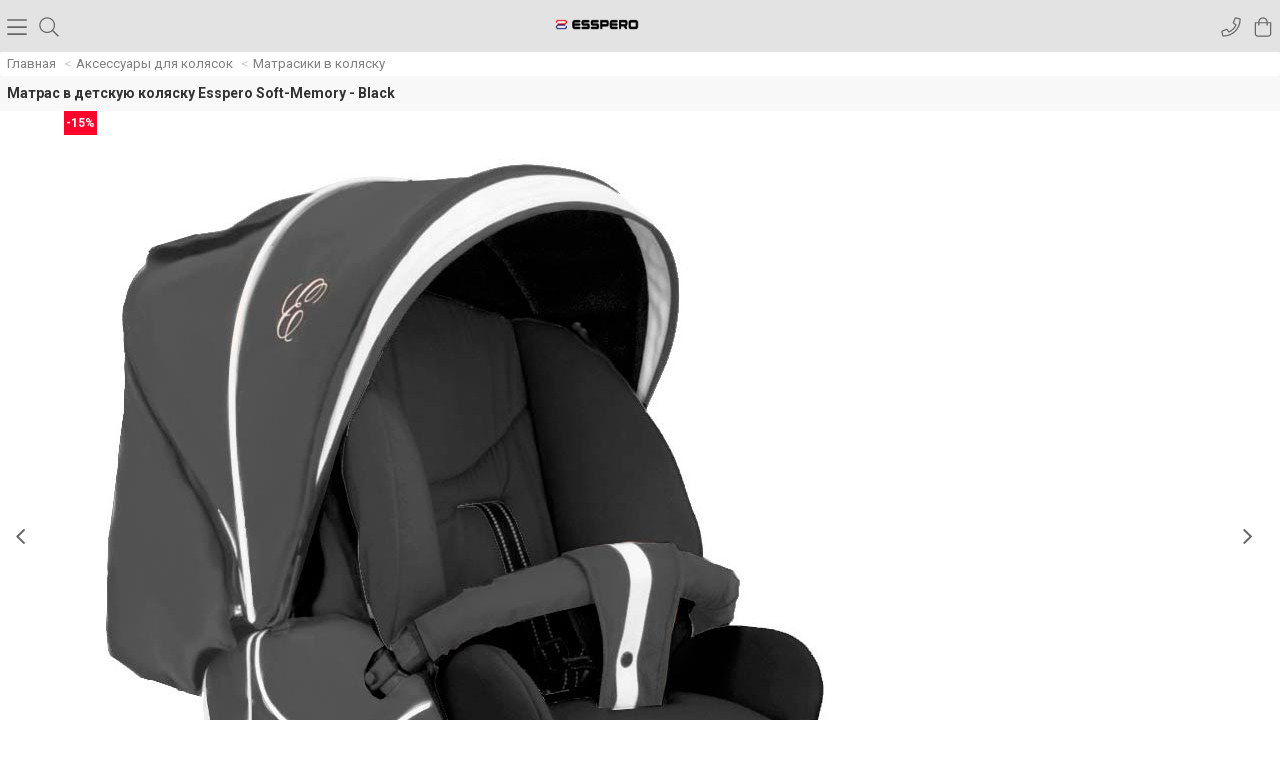

--- FILE ---
content_type: text/html; charset=utf-8
request_url: https://m.esspero-market.ru/item/matras-v-detskuyu-kolyasku-esspero-soft-memory/-black/
body_size: 8429
content:

<!DOCTYPE html>
<html lang="ru">
  <head>
    <meta name="csrf-param" content="_csrf">
    <meta name="csrf-token" content="d05xelVjLjQCezs4EhJlBT92OUoZW3l.ARk9HWIHF3scARsdPBV5eQ==">
    <link href="https://fonts.googleapis.com/css?family=Roboto:400,500,700&display=swap&subset=cyrillic,cyrillic-ext" rel="stylesheet">
    <meta charset="utf-8">
<link href="/assets/3ca57129/bootstrap/css/bootstrap.min.css" rel="stylesheet">
<link href="/assets/3ca57129/owl.carousel.2/assets/owl.carousel.min.css" rel="stylesheet">
<link href="/assets/3ca57129/owl.carousel.2/assets/owl.theme.default.min.css" rel="stylesheet">
<link href="/assets/3ca57129/mmenu/dist/jquery.mmenu.all.css" rel="stylesheet">
<link href="/assets/3ca57129/fontawesomepro/css/fontawesome.min.css" rel="stylesheet">
<link href="/assets/3ca57129/fontawesomepro/css/light.css" rel="stylesheet">
<link href="/assets/3ca57129/style.css" rel="stylesheet">
<link href="/assets/3ca57129/style_icon.css" rel="stylesheet">
<link href="/assets/3ca57129/helper.css" rel="stylesheet">
<link href="/assets/3ca57129/esspero-market.ru.css" rel="stylesheet">    <title>Матрас в детскую коляску Esspero Soft-Memory -  Black - купить по цене от производителя в официальном интернет-магазине</title>
    
    <meta name="viewport" content="width=device-width, initial-scale=1">
    <meta name="keywords" content="">
    <meta name="description" content="Матрас в детскую коляску Esspero Soft-Memory  Black: купить на сайте официального дилера. Магазины Esspero в Москве и Санкт-Петербурге. Доставка по России и СНГ.">

    <link rel="icon" href="//esspero-market.ru/favicon.ico" type="image/x-icon">
    <link rel="canonical" href="https://esspero-market.ru/item/matras-v-detskuyu-kolyasku-esspero-soft-memory/-black/" >
    <script> var link = 'https://m.esspero-market.ru/item/matras-v-detskuyu-kolyasku-esspero-soft-memory/-black/'; </script>
    <meta name = "facebook-domain-verify" content = "ydciu5h76sco6zcx9chhii8mk8n4uk" />
<meta name="cmsmagazine" content="a67ec0d1c924e64c63246944e37c39fd" />
<script>
  (function(i,s,o,g,r,a,m){i['GoogleAnalyticsObject']=r;i[r]=i[r]||function(){
  (i[r].q=i[r].q||[]).push(arguments)},i[r].l=1*new Date();a=s.createElement(o),
  m=s.getElementsByTagName(o)[0];a.async=1;a.src=g;m.parentNode.insertBefore(a,m)
  })(window,document,'script','https://www.google-analytics.com/analytics.js','ga');

  ga('create', 'UA-91420796-1', 'auto');
  ga('send', 'pageview');

</script>
<meta name='yandex-verification' content='4ff32af8c0b43f34' />

<!--<script type="text/javascript">(window.Image ? (new Image()) : document.createElement('img')).src = 'https://vk.com/rtrg?p=VK-RTRG-108182-89BXr (49B)';</script>-->
<script type="text/javascript">(window.Image ? (new Image()) : document.createElement('img')).src = 'https://vk.com/rtrg?p=VK-RTRG-108182-89BXr';</script>
            <!-- Facebook Pixel Code -->
      <script>
      !function(f,b,e,v,n,t,s){if(f.fbq)return;n=f.fbq=function(){n.callMethod?
      n.callMethod.apply(n,arguments):n.queue.push(arguments)};if(!f._fbq)f._fbq=n;
      n.push=n;n.loaded=!0;n.version='2.0';n.queue=[];t=b.createElement(e);t.async=!0;
      t.src=v;s=b.getElementsByTagName(e)[0];s.parentNode.insertBefore(t,s)}(window,
      document,'script','https://connect.facebook.net/en_US/fbevents.js');
      fbq('init', '1089588107852197'); // Insert your pixel ID here.
      fbq('track', 'PageView');
            fbq('track', 'ViewContent', {content_type: 'product', content_ids: ['10489'], content_name: 'Матрас в детскую коляску Esspero Soft-Memory -  Black', content_category: ['Матрасики в коляску']});
            </script>
      <noscript><img height="1" width="1" style="display:none"
      src="https://www.facebook.com/tr?id=1089588107852197&ev=PageView&noscript=1"
      /></noscript>
      <!-- DO NOT MODIFY -->
      <!-- End Facebook Pixel Code -->

        </head>
  <body class="esspero-market">
      <div id="menu" class="slideout-menu">
                <div id="menus">
        <ul>
            <li><span>Город <br />Москва</span> 
              <ul>
                <li class="js-block-search-city">
                  <form action="/city/search/" method="GET" >
                    <input type="text" class="form-control g-r-no js-city-search" name="query" placeholder="Название города">
                  </form>
                </li>
                <li><a href="/city/set/4400/?city_id=4400">Москва</a></li>
                <li><a href="/city/set/4962/?city_id=4962">Санкт-петербург</a></li>
                <li><a href="/city/set/4549/?city_id=4549">Новосибирск</a></li>
                <li><a href="/city/set/4079/?city_id=4079">Краснодар</a></li>
                <li><a href="/city/set/5106/?city_id=5106">Екатеринбург</a></li>
                <li><a href="/city/set/3612/?city_id=3612">Нижний новгород</a></li>
                <li><a href="/city/set/5269/?city_id=5269">Казань</a></li>
                <li><a href="/city/set/5539/?city_id=5539">Челябинск</a></li>
                <li><a href="/city/set/4580/?city_id=4580">Омск</a></li>
                <li><a href="/city/set/4917/?city_id=4917">Самара</a></li>
                <li><a href="/city/set/4848/?city_id=4848">Ростов-на-Дону</a></li>
                <li><a href="/city/set/3345/?city_id=3345">Уфа</a></li>
                <li><a href="/city/set/4149/?city_id=4149">Красноярск</a></li>
                <li><a href="/city/set/4720/?city_id=4720">Пермь</a></li>
                <li><a href="/city/set/3538/?city_id=3538">Воронеж</a></li>
                <li><a href="/city/set/4149/?city_id=4149">Красноярск</a></li>
                <li><a href="/city/set/3472/?city_id=3472">Волгоград</a></li>
              </ul>
            </li>
          <li><span>Каталог</span>
            <ul>
                          <li>

                              <span>
                  <span class="icon-405"></span>
                  Автокресла                </span>
                <ul>
                  
                  
                                                            <li><a href="/catalog/aksessuari-dlya-avtokresel_413/">Аксессуары для автокресел</a></li>
                                        </li>
                  
                  
                                                            <li><a href="/catalog/gruppa-0_411/">Группа 0+</a></li>
                                        </li>
                  
                  
                                                            <li><a href="/catalog/gruppa-0-1_408/">Группа 0-1</a></li>
                                        </li>
                  
                  
                                                            <li><a href="/catalog/gruppa-0-1-2_406/">Группа 0-1-2</a></li>
                                        </li>
                  
                  
                                                            <li><a href="/catalog/gruppa-1-2-3_407/">Группа 1-2-3</a></li>
                                        </li>
                  
                  
                                                            <li><a href="/catalog/gruppa-2-3_416/">Группа 2-3</a></li>
                                        </li>
                  
                  
                                                            <li><a href="/catalog/gruppa-0-1-2-3_417/">Группа 0-1-2-3</a></li>
                                        </li>
                                    <li class="Divider">Все товары</li>
                  <li><a href="/catalog/avtokresla_405/">Автокресла</a></li>
                </ul>
                            </li>
                          <li>

                              <span>
                  <span class="icon-280"></span>
                  Детские коляски                </span>
                <ul>
                  
                  
                                                            <li><a href="/catalog/kolyaski-_400/">Коляски для двойни и погодок</a></li>
                                        </li>
                  
                  
                                                            <li><a href="/catalog/kolyaski-dlya-novorozhdennyh_307/">Коляски для новорожденных</a></li>
                                        </li>
                  
                  
                                                            <li><a href="/catalog/kolyaski-2-v-1_312/">Коляски 2 в 1</a></li>
                                        </li>
                  
                  
                                                            <li><a href="/catalog/kolyaski-3-v-1_313/">Коляски 3 в 1</a></li>
                                        </li>
                  
                  
                                                            <li><a href="/catalog/progulochnye-kolyaski_308/">Прогулочные коляски</a></li>
                                        </li>
                                    <li class="Divider">Все товары</li>
                  <li><a href="/catalog/detskie-kolyaski_280/">Детские коляски</a></li>
                </ul>
                            </li>
                          <li>

                              <span>
                  <span class="icon-278"></span>
                  Детская мебель                </span>
                <ul>
                  
                  
                                                            <li><a href="/catalog/aksessuari-dlya-matrasov_401/">Аксессуары для матрасов</a></li>
                                        </li>
                  
                  
                                                            <li><a href="/catalog/vannochki_415/">Ванночки</a></li>
                                        </li>
                  
                  
                                                            <li><a href="/catalog/stulchiki-dlya-kormleniya_324/">Стульчики для кормления</a></li>
                                        </li>
                  
                  
                                                            <li><a href="/catalog/detskie-matrasy_352/">Детские матрасы</a></li>
                                        </li>
                                    <li class="Divider">Все товары</li>
                  <li><a href="/catalog/detskaya-mebel_278/">Детская мебель</a></li>
                </ul>
                            </li>
                          <li>

                              <span>
                  <span class="icon-348"></span>
                  Постельное белье                </span>
                <ul>
                  
                  
                                                            <li><a href="/catalog/baldahini-dlya-detskih-krovatok_385/">Балдахины для детских кроваток</a></li>
                                        </li>
                  
                  
                                                            <li><a href="/catalog/komplekti-postelnogo-belya_386/">Комплекты постельного белья</a></li>
                                        </li>
                  
                  
                                                            <li><a href="/catalog/smennie-kpb_387/">Сменные КПБ</a></li>
                                        </li>
                  
                  
                                                            <li><a href="/catalog/komplekti-belya-v-kolyasku_388/">Комплекты белья в коляску</a></li>
                                        </li>
                  
                  
                                                            <li><a href="/catalog/podushki-dlya-beremennih_389/">Подушки для беременных</a></li>
                                        </li>
                  
                  
                                                            <li><a href="/catalog/polotenca_390/">Полотенца</a></li>
                                        </li>
                  
                  
                                                            <li><a href="/catalog/pledi_399/">Пледы</a></li>
                                        </li>
                                    <li class="Divider">Все товары</li>
                  <li><a href="/catalog/postelnoe-bele_348/">Постельное белье</a></li>
                </ul>
                            </li>
                          <li>

                              <span>
                  <span class="icon-316"></span>
                  Аксессуары для колясок                </span>
                <ul>
                  
                  
                                                            <li><a href="/catalog/zonti_402/">Зонты</a></li>
                                        </li>
                  
                  
                                                            <li><a href="/catalog/chehli-na-kolesa_404/">Чехлы на колеса</a></li>
                                        </li>
                  
                  
                                                            <li><a href="/catalog/dlya-doma_410/">Для дома</a></li>
                                        </li>
                  
                  
                                                            <li><a href="/catalog/shassi_412/">Шасси</a></li>
                                        </li>
                  
                  
                                                            <li><a href="/catalog/dozhdeviki_357/">Дождевики</a></li>
                                        </li>
                  
                  
                                                            <li><a href="/catalog/mufti-dlya-ruk_360/">Муфты для рук</a></li>
                                        </li>
                  
                  
                                                            <li><a href="/catalog/moskitnie-setki_361/">Москитные сетки</a></li>
                                        </li>
                  
                  
                                                            <li><a href="/catalog/matrasiki-v-kolyasku_363/">Матрасики в коляску</a></li>
                                        </li>
                  
                  
                                                            <li><a href="/catalog/bampera-dlya-kolyasok_391/">Бампера для колясок</a></li>
                                        </li>
                  
                  
                                                            <li><a href="/catalog/podstakanniki_383/">Подстаканники</a></li>
                                        </li>
                  
                  
                                                            <li><a href="/catalog/sumki-dlya-kolyasok_347/">Сумки для колясок</a></li>
                                        </li>
                  
                  
                                                            <li><a href="/catalog/zapchasti-dlya-remonta-kolyasok_293/">Запчасти для колясок</a></li>
                                        </li>
                                    <li class="Divider">Все товары</li>
                  <li><a href="/catalog/aksessuary-dlya-kolyasok_316/">Аксессуары для колясок</a></li>
                </ul>
                            </li>
                          <li>

                              <span>
                  <span class="icon-281"></span>
                  Детские конверты                </span>
                <ul>
                  
                  
                                                            <li><a href="/catalog/konverti-na-vipisku_365/">Конверты на выписку</a></li>
                                        </li>
                  
                  
                                                            <li><a href="/catalog/zimnie-konverti_366/">Зимние конверты</a></li>
                                        </li>
                                    <li class="Divider">Все товары</li>
                  <li><a href="/catalog/detskie-konverty_281/">Детские конверты</a></li>
                </ul>
                            </li>
                        </ul>
          </li>

          <li class="Divider">Помощь</li>
          <div class="list-group">
    	  	<a href="/pages/about/" class="list-group-item">О нас <i class='fal fa-angle-right pull-right fs-b text-muted'></i> </a>
    	  	<a href="/pages/delivery/" class="list-group-item">Доставка <i class='fal fa-angle-right pull-right fs-b text-muted'></i> </a>
    	  	<a href="/pages/services/" class="list-group-item">Гарантия <i class='fal fa-angle-right pull-right fs-b text-muted'></i> </a>
    	  	<a href="/pages/catalogs/" class="list-group-item">Каталоги <i class='fal fa-angle-right pull-right fs-b text-muted'></i> </a>
    	  	<a href="/pages/contacts/" class="list-group-item">Контакты  <i class='fal fa-angle-right pull-right fs-b text-muted'></i> </a>
    	  	<a href="/pages/video/" class="list-group-item">Видео <i class='fal fa-angle-right pull-right fs-b text-muted'></i> </a>
  </div>
          <li><a href="//esspero-market.ru/item/matras-v-detskuyu-kolyasku-esspero-soft-memory/-black/?desk_important=1">Полная версия сайта</a></li>
        </ul>
      </div>
        
    </div>
    <nav class="navbar navbar--gray g-r-no">
        <div class="navbar-header">
              <div class="col-xs-3 g-no-padder">
                <a class="navbar-brand toggle-button" href="#">
                <img src="/img/bars.svg" alt="" width="22px">
                <!--<i class="glyphicon glyphicon-align-justify"></i>-->
                </a>
                <a class="navbar-brand js-search" href="#"><img src="/img/search.svg" alt="" width="22px"><!--<i class="glyphicon glyphicon-search"></i>--></a>
              </div>
              <div class="col-xs-5 g-no-padder text-center">
                <a class="navbar-brand logo" href="/">
                  <img src="/logo/esspero-market.ru.png">
                </a>
              </div>
              <div class="col-xs-4 text-right g-no-padder"> 
	<a class="navbar-brand cart"><img src="/img/shopping.svg" alt="" width="22px"><!--<i class="glyphicon glyphicon-shopping-cart"></i>--></a>

  
                <div class="ya-m-phone">
                  <a href="tel:+74951502685" class="navbar-brand cart"><img src="/img/phone.svg" alt="" width="22px"><!--<i class="glyphicon glyphicon-earphone"></i>--></a>
                </div> 
              </div>
        </div>
    </nav>

    <main id="panel" class="g-island">

              <div class="breadcrumbs">
            <div class="row g-no-margin-r">
              <div class="col-xs-12 g-no-padder-r">
                <ul class="breadcrumb"><li><a href="/">Главная</a></li>
<li><a href="/catalog/aksessuary-dlya-kolyasok_316/">Аксессуары для колясок</a></li>
<li><a href="/catalog/matrasiki-v-kolyasku_316-363/">Матрасики в коляску</a></li>
</ul>              </div>
            </div>
        </div>
      
      <div class="js-search-block" style="display: none;" action="/search/">
        <form action="/search/" method="GET">
          <input type="text" class="form-control g-r-no" name="query" placeholder="Поиск по сайту">
        </form>
      </div>

      <div class="clearfix"></div>

      <div class="content-page">
        <div class="reveal-bg js-window-block"></div>
        
           
<div class="product-view">
	<div style="z-index:50; margin-top: 10px;">
		<div class="">
			<h1 class="h5 g-m-t-n" style="padding-left: 7px;">Матрас в детскую коляску Esspero Soft-Memory -  Black</h1>
		</div>
	</div>
	<div class="preview">
												<div class="product-sale">
					<span class="badge my-bg-danger">-15%</span>
				</div>
									<div class="owl-carousel owl-carousel-one owl-theme" data-nav="1" data-left="<i class='my-icon-left'></i>" data-right="<i class='my-icon-right'></i>">
		
		<img src="//esspero-market.ru/images/ec383c3c90c07ab17e563a67e2be6e65.jpg" class="img-responsive">
							      	<img class="owl-lazy img-responsive" data-src="//esspero-market.ru/images/7c56d43b049c79a6959487676d576e2f.jpg" alt="" />
					      	<img class="owl-lazy img-responsive" data-src="//esspero-market.ru/images/3093997a39bcf254737cf919554286f2.jpg" alt="" />
					      	<img class="owl-lazy img-responsive" data-src="//esspero-market.ru/images/f5b700de5af29fe2ed2bb76a7fe5fcaa.jpg" alt="" />
					      	<img class="owl-lazy img-responsive" data-src="//esspero-market.ru/images/fe634f490155cd596e979fb1166d47d8.jpg" alt="" />
					      	<img class="owl-lazy img-responsive" data-src="//esspero-market.ru/images/19ae1ee8855edfce0272b3017a53bab3.jpg" alt="" />
					      	<img class="owl-lazy img-responsive" data-src="//esspero-market.ru/images/c9ca454e05dcbc3eba3bf6682ae6b26f.jpg" alt="" />
									</div>
		
	</div>

	<br />

	<div class="row g-margin-none" role="group">
			<div class="col-xs-12">
		
		<span class="pricer" style="margin-top: -10px;">				  <s class="pricerold" style="color: #b9b3b3">4 700 р.</s><br />
		3 990 Руб. <br /></span>
				<a href="#" onclick="ga('send', 'event', 'button_click', 'product_buy'); yaCounter42440244.reachGoal('add_to_cart');  fbq('track', 'AddToCart', {content_type: 'product', content_ids: ['10489']});  return true;" class="btn btn-danger buttner js-add-to-cart" data-type="1" data-product-id="10489"  data-variant-id="106515" ><i class="fal fa-shopping-bag"></i> в корзину</a>
    </div>
    </div>
    <hr class="g-margin-none" />

	<div class="row tabs-nav js-tab-nav">
		<div class="col-xs-4 tabs-nav__wrap" style="position: relative;">
	    	<a href="#tab-1" rel="nofollow" class="tabs-nav__item"><i class="icon-delivery"></i> доставка</a>
		</div>
		<div class="col-xs-4 tabs-nav__wrap g-no-padder-r g-no-padder-l">
	    	<a href="#tab-2" rel="nofollow" class="tabs-nav__item"><i class="icon-accses"></i> аксессуары</a>
		</div>
		<div class="col-xs-4 tabs-nav__wrap">
	    	<a href="#" rel="nofollow"  class="tabs-nav__item js-to-fovorite" data-product-id="10489">
	    		
	    		<img style="height: 19.6px;" src="/img/shield-check-light.svg" width="11px"> отложить</a>
		</div>
	</div>
	<div class="tabs-stage text-left">
	    <div id="tab-1" class="tab-content" style="display: none;">
	    	<br />
	    		        <div class="">
	        	<center>
	        		<b>Доставка по Москве</b>
	        		<p><small>Ваш регион: Москва</small></p>
	        	</center>
	        	<div class="row">
	        		<div class="col-xs-6" style="padding-left: 25px; padding-right: 0;">
	        			<p>Дата - сегодня* </p>
	        			<p>Цена -  280р  </p>
	        		</div>
	        		<div class="col-xs-6 g-padder-t">
	        			<a href="/pages/delivery/" class="btn btn-border">подробнее о доставке</a>
	        		</div>
	        	</div>
	        </div>
	        <div>
	        	<center>
	        		<b>Самовывоз в Москве</b>
	        	</center>
	        	<div class="row">
	        		<div class="col-xs-6" style="padding-left: 25px; padding-right: 0;">
	        			<p>Дата - сегодня* </p>
	        			<p>Цена - бесплатно </p>
	        			<p>Предварительный заказ - да </p>
	        		</div>
	        		<div class="col-xs-6 g-padder-t-xs">
	        			<a href="/pages/delivery/" class="btn btn-border">подробнее о доставке</a>
	        		</div>
	        	</div>
	        </div>
	        	    </div>
	    <div id="tab-2" class="tab-content" style="display: none;">
	    	<div class="text-center">
	    		<b class="h4" style="margin-bottom: 15px; display: inline-block;">С этим товаром покупают</b>
	    	</div>
	        	    </div>
	</div>
	<div class="row g-margin-none" data-toggle="sticky" data-top="0">
		<div class="col-xs-12 g-margin-none" style="padding: 0; background-color: #fff;">
			<div class="tabs-nav" id="top-menu">
				<div class="col-xs-4 tabs-nav__wrap active">
			    	<a href="#colors" rel="nofollow" class="tabs-nav__item"><i class="icon-variant"></i> варианты </a>
				</div>
				<div class="col-xs-4 tabs-nav__wrap g-no-padder-r g-no-padder-l text-center">
			    	<a href="#specials" rel="nofollow" class="tabs-nav__item g-no-padder-r g-no-padder-l"><i class="icon-special"></i> характеристики</a>
				</div>
				<div class="col-xs-4 tabs-nav__wrap">
			    	<a href="#description" rel="nofollow" class="tabs-nav__item"><i class="icon-description"></i> описание</a>
				</div>
			</div>
		</div>
	</div>

	<hr class="g-margin-none">

	<div class="tabs-stage text-left">
	    <div id="colors" class="tab-content">
    		<section id="colors" class="wrapper-expand">
    	        <div class="smaller">
    		    
    			<div class="variant-item">
    				<div class="variant-preview">
    					<a href="/item/matras-v-detskuyu-kolyasku-esspero-soft-memory/orange/" class="g-scale">
    						<img class="g-scale-block" src="//esspero-market.ru/images/thumbs_220/909e75d717ed29221a59f8c17a0ec8b0.jpg" alt="Orange">
    					</a>
    				</div>

    				<div class="variant-info">
    					    					Orange  <br />
    					    					<b class="text-danger">3 990 Р</b><br />
    					<a href="#" class="btn btn-xs btn-danger js-add-to-cart" data-type="1" data-product-id="10489" data-variant-id="106509" onclick="ga('send', 'event', 'button_click', 'color_buy')">в корзину</a>
    				</div>
    			</div>
    		    
    			<div class="variant-item">
    				<div class="variant-preview">
    					<a href="/item/matras-v-detskuyu-kolyasku-esspero-soft-memory/-green/" class="g-scale">
    						<img class="g-scale-block" src="//esspero-market.ru/images/thumbs_220/830d66e5869c9d1d7e071c0190bc5832.jpg" alt=" Green">
    					</a>
    				</div>

    				<div class="variant-info">
    					    					 Green  <br />
    					    					<b class="text-danger">3 990 Р</b><br />
    					<a href="#" class="btn btn-xs btn-danger js-add-to-cart" data-type="1" data-product-id="10489" data-variant-id="106513" onclick="ga('send', 'event', 'button_click', 'color_buy')">в корзину</a>
    				</div>
    			</div>
    		        			</div>
    			    		</section>
	    </div>
    		    	    <hr />
	    <div id="description" class="tab-content">
	    	<div class="col-xs-12 text-center">
	    		<b class="h4" style="margin-bottom: 15px; display: inline-block;">Описание</b>
	    	</div>
		    <div class="row g-margin-none">
    		    <div class="col-xs-12 js-readmore">
    	        	<p style="text-align: justify;"><span style="font-weight: bold;">Esspero
Soft-Memory</span> - это матрас в детскую коляску, который можно назвать действительно
уникальным и крайне необходимым аксессуаром для качественных прогулок с
ребенком. В его основе лежит инновационный материал Memory Foam, обладающий
памятью на физиологические формы малыша, что в свою очередь, благоприятно сказывается
на качестве его отдыха. Матрасик может применяться не только во всех
прогулочных колясках, но также в большинстве стульчиков для кормления и автокреслах,
начиная с 1 возрастной группы. Предлагаемая на выбор палитра цветов, заставит
завидовать даже радугу. При необходимости матрасик возможно постирать, но
исключительно при деликатном режиме. Размеры 85*60 см (ширина сидения 34см).</p>    		    </div>
		    </div>
	    </div>
			</div>

    <div class="g-island g-bg-white g-margin-md">
    	<a class="btn btn-link btn-block colapper" role="button" data-toggle="collapse" href="#collapseOneclick" aria-expanded="false" aria-controls="collapseOneclick">
    	<span class="glyphicon glyphicon-plus"></span>
    		Купить в один клик
    	</a>
    	<div class="collapse" id="collapseOneclick">
			<br />
			<form method="POST" action="#" class="form form-order" id="send-byoneclick">
				<input type="text" name="name" placeholder="Имя" class="tiny-size form-control" required="" /><br />
				<input type="text" name="phone" placeholder="Номер телефона" class="tiny-size form-control" required="" />
				<input type="hidden" name="product_id" value="10489" class="tiny-size" />
				<br />
				<button type="submit" class="btn btn-danger" id="button-byoneclick">Купить</button>
			</form>
			<br />
    	</div>
    </div>

	
	
	
	<div class="list-group">
	  <a class="list-group-item" data-toggle="collapse" href="#address">Адреса магазинов <i class="glyphicon glyphicon-chevron-right pull-right"></i></a>
	  <div class="collapse" id="address">
	    <div class="well">
	      Москва, Севастопольский проспект, 15, корпус 1 
	    </div>
	  </div>

	</div>
</div>

      </div>

      
<div class="footer">
    <div class="container">
        <div class="footer__wrapper">
            <div class="row center-block">
                                <div class="col-xs-12" style="margin-top: 20px; padding-left: 14px;">
                    <script id="bx24_form_inline" data-skip-moving="true">
                            (function(w,d,u,b){w['Bitrix24FormObject']=b;w[b] = w[b] || function(){arguments[0].ref=u;
                                    (w[b].forms=w[b].forms||[]).push(arguments[0])};
                                    if(w[b]['forms']) return;
                                    var s=d.createElement('script');s.async=1;s.src=u+'?'+(1*new Date());
                                    var h=d.getElementsByTagName('script')[0];h.parentNode.insertBefore(s,h);
                            })(window,document,'https://essperogroup.bitrix24.ru/bitrix/js/crm/form_loader.js','b24form');

                            b24form({"id":"22","lang":"ru","sec":"r8xfb4","type":"inline"});
                    </script>
                </div>

                
                <div class="col-xs-12" style="margin-top: 20px;">
                    <center><hr class="footer_hr">
                    <span><b>Мы в соцсетях</b></span></center>
                </div>
                <div class="col-xs-12" style="margin-top: 30px;">
                    <center><a href="	                            https://www.facebook.com/esspero.moscow/	                        "><img src="/img/check-facebook.png" alt="" width="50px"></a>
                    <a href="	                            https://vk.com/essperorussia	                        "><img src="/img/check-vk.png" alt="" width="50px"></a>
                    <a href="	                            https://www.youtube.com/channel/UCzM6P7L6u9FaOAEeHV-vD9Q	                        "><img src="/img/check-yuotube.png" alt="" width="50px"></a>
                    <a href="	                            https://www.instagram.com/esspero.moscow/	                        "><img src="/img/check-insta.png" alt="" width="50px"></a></center>
                </div>
                <div class="col-xs-12 footer_name">
                    <center><hr class="footer_hr">
                                                    <span>&#169;  &#171;Esspero Market&#187;, 2019</span>
                                        </center>
                </div>
                            </div>
        </div>
    </div>
</div>

<div class="modal fade" id="universModal" tabindex="-1" role="dialog" aria-hidden="true" data-product-id="10489" data-variant-id="106515">
    <div class="modal-dialog">
        <div class="modal-content g-r-no"></div>
    </div>
</div>

  

    </main>

  <script src="/assets/3ca57129/jquery/1.11.0/jquery.min.js"></script>
<script src="/assets/3ca57129/mmenu/dist/jquery.mmenu.all.js"></script>
<script src="/assets/3ca57129/jquery.maskedinput/jquery.maskedinput.min.js"></script>
<script src="/assets/3ca57129/bootstrap/js/bootstrap.min.js"></script>
<script src="/assets/3ca57129/owl.carousel.2/owl.carousel.js"></script>
<script src="/assets/3ca57129/slideout/dist/slideout.min.js"></script>
<script src="/assets/3ca57129/sticky/sticky.min.js"></script>
<script src="/assets/3ca57129/readmore/readmore.min.js"></script>
<script src="/assets/3ca57129/script.js"></script>
  <!-- Yandex.Metrika counter --> <script type="text/javascript" > (function (d, w, c) { (w[c] = w[c] || []).push(function() { try { w.yaCounter35806235 = new Ya.Metrika({ id:35806235, clickmap:true, trackLinks:true, accurateTrackBounce:true, webvisor:true, ecommerce:"dataLayer" }); } catch(e) { } }); var n = d.getElementsByTagName("script")[0], s = d.createElement("script"), f = function () { n.parentNode.insertBefore(s, n); }; s.type = "text/javascript"; s.async = true; s.src = "https://mc.yandex.ru/metrika/watch.js"; if (w.opera == "[object Opera]") { d.addEventListener("DOMContentLoaded", f, false); } else { f(); } })(document, window, "yandex_metrika_callbacks"); </script> <noscript><div><img src="https://mc.yandex.ru/watch/35806235" style="position:absolute; left:-9999px;" alt="" /></div></noscript> <!-- /Yandex.Metrika counter -->
<!--   -->

<script data-skip-moving="true">
        (function(w,d,u){
                var s=d.createElement('script');s.async=1;s.src=u+'?'+(Date.now()/60000|0);
                var h=d.getElementsByTagName('script')[0];h.parentNode.insertBefore(s,h);
        })(window,document,'https://cdn.bitrix24.ru/b7207911/crm/site_button/loader_6_qufmh2.js');
</script>  </body>
</html>


--- FILE ---
content_type: text/css
request_url: https://m.esspero-market.ru/assets/3ca57129/helper.css
body_size: 1341
content:
.g-no-padder {padding: 0 !important;}
.g-no-padder-r {padding-right: 0;}
.g-no-padder-l {padding-left: 0;}
.g-no-margin-r {margin-right: 0;}
.g-margin-t-xs {margin-top: 5px;}
.g-margin-b-md {margin-bottom: 10px;}
.g-margin-b-xs {margin-bottom: 5px;}
.g-margin-l-lg {margin-left: 15px;}
.g-m-t-m-lg {margin-top: -60px; }
.g-padder-md {padding: 10px;}
.g-padder-lg {padding: 20px;}
.g-margin-none {margin: 0;}
.g-margin-xs {margin: 5px;}
.g-margin-t-md {margin-top: 10px;}
.g-margin-t-lg {margin-top: 20px;}
.g-no-b-t {border-top: none;}
.g-no-b-b {border-bottom: none;}
.g-r-no {border-radius: 0 !important;}
.g-r {border-radius: 2px 2px 2px 2px;}
.g-r-2x {border-radius: 4px;}
.g-r-3x {border-radius: 6px;}
.g-b-d {border-bottom: 1px dashed;}
.g-b-d:hover {text-decoration: none;}
.g-link{cursor:pointer; text-decoration: none;}
.g-link:hover{text-decoration: none;}
.g-m-t-n {margin-top: 0;}
.g-bg-white {background-color: #fff;}
.g-z-5 { z-index: 5; }
.g-z-10 { z-index: 10; }
.g-z-15 { z-index: 15; }
.g-v {
  position: relative;
  padding-bottom: 56.25%;
  height: 0;
  overflow: hidden;
}
.g-v iframe,
.g-v object,
.g-v embed {
  position: absolute;
  top: 0;
  left: 0;
  width: 100%;
  height: 100%;
}
.g-text-overflow {
    white-space: nowrap;       
    overflow: hidden;          
    text-overflow: ellipsis;  
    display: block;            
}
.g-text-overflow:hover {
    overflow: visible;
}

.g-scale {
    width: 100%;
    height: 100%;
    position: absolute;
    top: 0;
    left: 0;
    white-space: nowrap;
    text-align: center;
    font-size: 0;
}
.g-scale:before {
    height: 100%;
    display: inline-block !important;
    vertical-align: middle;
    content: '';
}
.g-scale-block {
    width: auto !important;
    max-width: 100%;
    height: auto;
    max-height: 100%;
    display: inline-block !important;
    white-space: normal;
    vertical-align: middle;
    text-align: left;
}
.g-island {
    box-shadow: 0 1px 1px 0 rgba(0, 0, 0, 0.06), 0 1px 3px 0 rgba(0, 0, 0, .2);
}

.arrow-box {
  position: relative;
  background: #fff;
  border: 1px solid #ECE6E6;
}
.arrow-box:after, .arrow-box:before {
  bottom: 100%;
  left: 50%;
  border: solid transparent;
  content: " ";
  height: 0;
  width: 0;
  position: absolute;
  pointer-events: none;
}

.arrow-box:after {
  border-color: rgba(136, 183, 213, 0);
  border-bottom-color: #fff;
  border-width: 12px;
  margin-left: -12px;
}
.arrow-box:before {
  border-color: rgba(0, 0, 0, 0);
  border-bottom-color: #ECE6E6;
  border-width: 13px;
  margin-left: -13px;
}

.arrow-box-blue {
  border: 1px solid #6CB8FA;

}
.arrow-box-blue:before {
  border-bottom-color: #6CB8FA;
}

.ribbon-wrapper {
    width: 85px;
    height: 88px;
    overflow: hidden;
    position: absolute;
    top: -5px;
    left: -5px;
    z-index: 10;
}
.ribbon-wrapper__content {
    color: #333;
    text-align: center;
    -webkit-transform: rotate(-45deg);
    -moz-transform: rotate(-45deg);
    -ms-transform: rotate(-45deg);
    -o-transform: rotate(-45deg);
    position: relative;
    padding: 6px 0;
    left: -29px;
    top: 16px;
    width: 119px;
    color: #6a6340;
}

.ribbon-wrapper .ribbon-wrapper__content:before, .ribbon-wrapper .ribbon-wrapper__content:after {
  content: "";
  border-left:  3px solid transparent;
  border-right: 3px solid transparent;
  position:absolute;
  bottom: -3px;
}

.ribbon-wrapper .ribbon-wrapper__content:before {
  left: 0;
}
.ribbon-wrapper .ribbon-wrapper__content:after {
  right: 0;
}

.ribbon-wrapper-green .ribbon-wrapper__content {
    background-color: #BFDC7A;
    font-size: 12px;
    padding: 7px 0;
}

.ribbon-wrapper-green .ribbon-wrapper__content:before, .ribbon-wrapper-green .ribbon-wrapper__content:after {
  border-top: 3px solid #6e8900;   
}

.ribbon-wrapper-blue .ribbon-wrapper__content {
    background-color: #337ab7;
    color: white;
}
.ribbon-wrapper-blue .ribbon-wrapper__content:before, .ribbon-wrapper-blue .ribbon-wrapper__content:after {
  border-top: 3px solid #002647;
}
.ribbon-wrapper-red .ribbon-wrapper__content {
    background-color: #ED5565;
    color: white;
}
.ribbon-wrapper-red .ribbon-wrapper__content:before, .ribbon-wrapper-red .ribbon-wrapper__content:after {
  border-top: 3px solid #ED5565;   
}


#ribbon-container {
  width: 100%;
  right: 0px;
  overflow: visible;
  font-size: 18px;
  line-height: 10px;
}
#ribbon-container:before {
  content: "";
  height: 0;
  width: 0;
  display: block;
  position: absolute;
  top: 3px;
  left: 0;
}
  #ribbon-container a:before {
  content: "";
  height: 0;
  width: 0;
  display: block;
  position: absolute;
  top: 0;
  left: -29px;
}
#ribbon-container a {
  display: block;
  padding: 10px;
  width: 103.3%;
  position: relative;
  background: #0089d0;
  overflow: visible;
  height: 28px;
  color: #fff;
  text-decoration: none;
}
#ribbon-container a:after {
  content: "";
  height: 0;
  width: 0;
  display: block;
  position: absolute;
  bottom: -10px;
  right: 0;
  border-top: 10px solid #004a70;
  border-right: 10px solid transparent;
}
#ribbon-container:after {
  content: "";
  height: 3px;
  display: block;
  position: absolute;
  bottom: -3px;
  left: 58px;
  right: 3px;
}
.fs-b {
  font-size: 24px;
}

--- FILE ---
content_type: text/css
request_url: https://m.esspero-market.ru/assets/3ca57129/esspero-market.ru.css
body_size: 196
content:
#mm-0 > ul > li:nth-child(2) {
    color: #fff;
    background-color: #be0b00;
}
.navbar-brand.logo img{
    width: 110px !important;
    position: relative;
    top: 10px;
    left: 10px;
}
.waranty-body{
	background-image: none !important;
}

--- FILE ---
content_type: image/svg+xml
request_url: https://m.esspero-market.ru/img/shield-check-light.svg
body_size: 1270
content:
<?xml version="1.0" encoding="utf-8"?>
<!-- Generator: Adobe Illustrator 23.0.1, SVG Export Plug-In . SVG Version: 6.00 Build 0)  -->
<svg version="1.1" id="Слой_1" xmlns="http://www.w3.org/2000/svg" xmlns:xlink="http://www.w3.org/1999/xlink" x="0px" y="0px"
	 viewBox="0 0 500 500" style="enable-background:new 0 0 500 500;" xml:space="preserve">
<path id="SHIELD" d="M430.689,101.792L265.956,33.153c-10.135-4.204-21.525-4.204-31.66,0L69.563,101.792
	c-15.358,6.349-25.396,21.364-25.396,38.009c0,170.31,98.239,288.026,190.044,326.292c10.124,4.204,21.535,4.204,31.66,0
	C339.4,435.463,456,329.673,456,139.801C456,123.156,445.962,108.141,430.689,101.792z M255.403,440.782
	c-3.432,1.373-7.207,1.373-10.553,0c-83.997-33.29-173.227-149.976-173.227-300.981c0-5.577,3.346-10.553,8.408-12.698
	l164.733-68.639c3.346-1.373,7.207-1.373,10.553,0l164.733,68.639c5.148,2.145,8.494,7.121,8.408,12.698
	C428.544,290.806,339.314,407.492,255.403,440.782z M372.261,161.937c-4.033-4.033-10.553-4.033-14.586-0.086L217.48,300.931
	l-59.201-59.63c-4.033-4.033-10.553-4.033-14.586-0.086l-7.293,7.293c-4.033,4.033-4.033,10.553-0.086,14.586l73.701,74.302
	c4.033,4.033,10.553,4.033,14.586,0.086l154.866-153.579c4.033-4.033,4.033-10.553,0.086-14.586L372.261,161.937z"/>
</svg>


--- FILE ---
content_type: image/svg+xml
request_url: https://m.esspero-market.ru/img/cogs-duotone.svg
body_size: 4187
content:
<?xml version="1.0" encoding="utf-8"?>
<!-- Generator: Adobe Illustrator 23.0.1, SVG Export Plug-In . SVG Version: 6.00 Build 0)  -->
<svg version="1.1" id="Слой_1" xmlns="http://www.w3.org/2000/svg" xmlns:xlink="http://www.w3.org/1999/xlink" x="0px" y="0px"
	 viewBox="0 0 500 500" style="enable-background:new 0 0 500 500;" xml:space="preserve">
<style type="text/css">
	.st0{opacity:0.4;enable-background:new    ;}
</style>
<g id="COGS_x5F_DUOTONE">
	<path class="st0" d="M469.734,341.49c-0.689-4.112-4.253-7.121-8.422-7.111H449.92c-2.461-6.928-6.182-13.342-10.977-18.916
		l5.654-9.872c2.067-3.604,1.252-8.171-1.933-10.839c-6.61-5.499-14.103-9.84-22.161-12.841c-3.919-1.486-8.337,0.094-10.424,3.728
		l-5.661,9.872c-7.236-1.312-14.649-1.312-21.884,0l-5.661-9.872c-2.088-3.634-6.506-5.214-10.424-3.728
		c-8.05,3.017-15.54,7.356-22.161,12.841c-3.216,2.649-4.035,7.241-1.933,10.839l5.661,9.872
		c-4.794,5.574-8.516,11.988-10.977,18.916h-11.391c-4.182,0.021-7.739,3.054-8.422,7.18c-1.415,8.479-1.415,17.134,0,25.612
		c0.689,4.112,4.253,7.121,8.422,7.111h11.391c2.461,6.928,6.182,13.342,10.977,18.916l-5.661,9.872
		c-2.067,3.604-1.252,8.171,1.933,10.839c6.61,5.499,14.103,9.84,22.161,12.841c3.919,1.486,8.337-0.094,10.424-3.728l5.661-9.872
		c7.236,1.312,14.649,1.312,21.884,0l5.661,9.872c2.088,3.634,6.506,5.214,10.424,3.728c8.05-3.017,15.54-7.356,22.161-12.841
		c3.217-2.649,4.035-7.241,1.933-10.839l-5.661-9.872c4.794-5.574,8.516-11.988,10.977-18.916h11.391
		c4.182-0.021,7.74-3.054,8.422-7.18C471.145,358.624,471.147,349.969,469.734,341.49L469.734,341.49z M375.292,372.487
		c-20.435-26.579,9.872-56.886,36.451-36.451c20.428,26.572-9.872,56.879-36.451,36.444V372.487z M469.734,135.141
		c-0.689-4.112-4.253-7.121-8.422-7.111H449.92c-2.461-6.928-6.182-13.342-10.977-18.916l5.661-9.872
		c2.067-3.604,1.252-8.171-1.933-10.839c-6.61-5.499-14.103-9.84-22.161-12.841c-3.919-1.491-8.341,0.086-10.431,3.721l-5.661,9.872
		c-7.236-1.312-14.649-1.312-21.884,0l-5.661-9.872c-2.088-3.634-6.506-5.214-10.424-3.728c-8.05,3.017-15.54,7.356-22.161,12.841
		c-3.216,2.649-4.035,7.241-1.933,10.839l5.661,9.872c-4.794,5.574-8.516,11.988-10.977,18.916h-11.391
		c-4.182,0.021-7.74,3.054-8.422,7.18c-1.415,8.479-1.415,17.134,0,25.612c0.689,4.112,4.253,7.121,8.422,7.111h11.391
		c2.461,6.928,6.182,13.342,10.977,18.916l-5.661,9.872c-2.067,3.604-1.252,8.171,1.933,10.839
		c6.61,5.499,14.103,9.84,22.161,12.841c3.919,1.486,8.337-0.094,10.424-3.728l5.661-9.872c7.236,1.312,14.649,1.312,21.884,0
		l5.661,9.872c2.088,3.634,6.506,5.214,10.424,3.728c8.05-3.017,15.54-7.357,22.161-12.841c3.216-2.649,4.035-7.241,1.933-10.839
		l-5.661-9.872c4.794-5.574,8.516-11.987,10.977-18.916h11.391c4.182-0.021,7.74-3.054,8.422-7.18
		c1.418-8.478,1.42-17.133,0.007-25.612V135.141z M375.292,166.207c-20.435-26.579,9.872-56.955,36.451-36.451
		c20.428,26.572-9.872,56.879-36.451,36.444V166.207z"/>
	<path d="M318.952,284.045l-23.258-11.591c2.692-14.489,2.692-29.349,0-43.838l23.265-11.598c6.973-4.073,9.665-12.565,6.904-20.09
		c-6.144-16.707-17.88-32.033-29.064-45.426c-5.162-6.133-13.981-7.676-20.918-3.659l-20.09,11.598
		c-11.184-9.559-24.031-16.977-37.901-21.884v-23.196c-0.022-8.068-5.852-14.948-13.807-16.293
		c-17.37-2.912-35.105-2.888-52.467,0.069c-7.85,1.41-13.556,8.248-13.538,16.223v23.265c-13.882,4.88-26.734,12.301-37.901,21.884
		l-20.09-11.605c-6.936-4.023-15.759-2.479-20.918,3.659c-11.184,13.393-22.989,28.719-29.133,45.426
		c-2.807,7.548,0.26,16.019,7.249,20.02l22.989,11.667c-2.692,14.465-2.692,29.303,0,43.769l-22.989,11.598
		c-6.956,4.063-10.008,12.521-7.249,20.09c6.144,16.638,17.949,31.964,29.133,45.357c5.162,6.133,13.981,7.676,20.918,3.659
		l20.09-11.529c11.184,9.559,24.031,16.977,37.901,21.884v23.196c0.022,8.068,5.852,14.948,13.807,16.293
		c17.34,2.969,35.058,2.969,52.398,0c7.884-1.416,13.616-8.283,13.6-16.293v-23.196c13.882-4.88,26.734-12.301,37.901-21.884
		l20.09,11.598c6.936,4.023,15.759,2.479,20.918-3.659c11.184-13.393,23.265-28.719,29.409-45.426
		C328.999,296.566,325.938,288.083,318.952,284.045z M214.5,287.013c-53.158,40.869-113.841-19.813-72.971-72.971
		c53.158-40.869,113.847,19.813,72.978,72.971H214.5z"/>
</g>
</svg>


--- FILE ---
content_type: text/plain
request_url: https://www.google-analytics.com/j/collect?v=1&_v=j102&a=640265198&t=pageview&_s=1&dl=https%3A%2F%2Fm.esspero-market.ru%2Fitem%2Fmatras-v-detskuyu-kolyasku-esspero-soft-memory%2F-black%2F&ul=en-us%40posix&dt=%D0%9C%D0%B0%D1%82%D1%80%D0%B0%D1%81%20%D0%B2%20%D0%B4%D0%B5%D1%82%D1%81%D0%BA%D1%83%D1%8E%20%D0%BA%D0%BE%D0%BB%D1%8F%D1%81%D0%BA%D1%83%20Esspero%20Soft-Memory%20-%20Black%20-%20%D0%BA%D1%83%D0%BF%D0%B8%D1%82%D1%8C%20%D0%BF%D0%BE%20%D1%86%D0%B5%D0%BD%D0%B5%20%D0%BE%D1%82%20%D0%BF%D1%80%D0%BE%D0%B8%D0%B7%D0%B2%D0%BE%D0%B4%D0%B8%D1%82%D0%B5%D0%BB%D1%8F%20%D0%B2%20%D0%BE%D1%84%D0%B8%D1%86%D0%B8%D0%B0%D0%BB%D1%8C%D0%BD%D0%BE%D0%BC%20%D0%B8%D0%BD%D1%82%D0%B5%D1%80%D0%BD%D0%B5%D1%82-%D0%BC%D0%B0%D0%B3%D0%B0%D0%B7%D0%B8%D0%BD%D0%B5&sr=1280x720&vp=1280x720&_u=IEBAAEABAAAAACAAI~&jid=1827931724&gjid=835197174&cid=897875499.1768735992&tid=UA-91420796-1&_gid=1688534610.1768735992&_r=1&_slc=1&z=351033218
body_size: -451
content:
2,cG-08K5L020YM

--- FILE ---
content_type: image/svg+xml
request_url: https://m.esspero-market.ru/img/sliders.svg
body_size: 1588
content:
<?xml version="1.0" encoding="utf-8"?>
<!-- Generator: Adobe Illustrator 18.1.1, SVG Export Plug-In . SVG Version: 6.00 Build 0)  -->
<svg version="1.1" id="Слой_1" xmlns="http://www.w3.org/2000/svg" xmlns:xlink="http://www.w3.org/1999/xlink" x="0px" y="0px"
	 viewBox="0 0 4000 4000" enable-background="new 0 0 4000 4000" xml:space="preserve">
<g>
	<path d="M3739.8,1902.7c-10-10-23.7-16.2-38.8-16.2h-605v-275c0-91.4-73.6-165-165-165h-330c-91.4,0-165,73.6-165,165v275H291
		c-15.1,0-28.9,6.2-38.8,16.2c-10,10-16.2,23.7-16.2,38.8v110c0,30.2,24.8,55,55,55h2132.4v0h12.6v275c0,91.4,73.6,165,165,165h330
		c91.4,0,165-73.6,165-165v-275h15.4v0H3701c30.2,0,55-24.8,55-55v-110C3756,1926.4,3749.8,1912.7,3739.8,1902.7z M2876,2326.6h-220
		v-660h220V2326.6z"/>
	<path d="M3739.8,912.7c-10-10-23.7-16.2-38.8-16.2H1996v-275c0-91.4-73.6-165-165-165h-330c-91.4,0-165,73.6-165,165v275H291
		c-15.1,0-28.9,6.2-38.8,16.2c-10,10-16.2,23.7-16.2,38.8v110c0,30.2,24.8,55,55,55h1036.4v0h8.6v275c0,91.4,73.6,165,165,165h330
		c91.4,0,165-73.6,165-165v-275h3.4v0H3701c30.2,0,55-24.8,55-55v-110C3756,936.4,3749.8,922.7,3739.8,912.7z M1776,1336.6h-220
		v-660h220V1336.6z"/>
	<path d="M3739.8,2892.7c-10-10-23.7-16.2-38.8-16.2H1556v-275c0-91.4-73.6-165-165-165h-330c-91.4,0-165,73.6-165,165v275H291
		c-15.1,0-28.9,6.2-38.8,16.2c-10,10-16.2,23.7-16.2,38.8v110c0,30.2,24.8,55,55,55h596.4v0h8.6v275c0,91.4,73.6,165,165,165h330
		c91.4,0,165-73.6,165-165v-275h11.4v0H3701c30.2,0,55-24.8,55-55v-110C3756,2916.4,3749.8,2902.7,3739.8,2892.7z M1336,3316.6h-220
		v-660h220V3316.6z"/>
</g>
</svg>


--- FILE ---
content_type: application/javascript; charset=utf-8
request_url: https://m.esspero-market.ru/assets/3ca57129/script.js
body_size: 14253
content:
$('.owl-carousel-one').owlCarousel({
    margin: 10,
    loop: true,
    nav: true,
    lazyLoad : true,
    dots: false,
    navText: ["<i class='fal fa-angle-left'></i>","<i class='fal fa-angle-right'></i>"],
    responsive: {
      0: {
        items: 1
      },
    }
});

// Маска для телефонов
$(".phone-mask").mask("+7 (999) 999-99-99");

function callbackOwl(event) {

      var current = event.item.index;
      var item = $(event.target).find(".owl-item").eq(current);
      var src = item.find("img").attr('src');
      var price = item.find("img").data("price");

      // console.log($(item).parents(".snippet__item").find(".caption .price-item").html());
      $(item).parents(".snippet__item").find(".caption .price-item").html(price + " руб");
}

var owls_block_thumbs = function(object) {
    var loop = ($(object).data('loop'))?$(object).data('loop'):0;
    var autoplay = ($(object).data('autoplay'))?$(object).data('autoplay'):0;
    var items = ($(object).data('items'))?$(object).data('items'):undefined;
    var nav = ($(object).data('nav'))?$(object).data('nav'):0;
    var top = ($(object).data('top'))?$(object).data('top'):0;
    var dots = ($(object).data('dots'))?$(object).data('dots'):0;
    var stagePadding = ($(object).data('padding'))?$(object).data('padding'):0;
    var margin = ($(object).data('margin'))?$(object).data('margin'):0;
    var right_nav = ($(object).data('right-nav'))?$(object).data('right-nav'):"<i class='glyphicon glyphicon-menu-right'></i>";
    var left_nav = ($(object).data('left-nav'))?$(object).data('left-nav'):"<i class='glyphicon glyphicon-menu-left'></i>";
    var item_class = ($(object).data('item-class'))?$(object).data('item-class'):"owl-item";

    $(object).owlCarousel({
        navText: [left_nav, right_nav],
        loop:loop,
        autoplay:autoplay,
        items:items,
        itemClass:item_class,
        nav:nav,
        margin: margin,
        top:top,
        lazyLoad: true,
        dots:dots,
        stagePadding: stagePadding,
        onDragged: callbackOwl
    });
}
function owls() {
    $('.owl-carousel-thumbs').each(function(){ 
       owls_block_thumbs(this);
    }); 
};

owls();

var slideout = new Slideout({
  'panel': document.getElementById('panel'),
  'menu': document.getElementById('menu'),
  'padding': 326,
  'tolerance': 70,
});
slideout.disableTouch();

slideout.on('open', function() {
  slideout.enableTouch();
});

slideout.on('close', function() {
  slideout.disableTouch();
});

$('body').on('click','.toggle-button', function(e){
  slideout.toggle();
});

$('.js-search').click(function() {
  var i = $(this).find('i');

  if ($(i).hasClass("glyphicon-search")) {
    $(i).removeClass("glyphicon-search");
    $(i).addClass("glyphicon-remove");
    $(".js-window-block").addClass("show");
  } else {
    $(i).removeClass("glyphicon-remove");
    $(i).addClass("glyphicon-search");
    $(".js-window-block").removeClass("show");
  }

  $(".js-search-block").toggle();
  if ($('.js-search-block').attr('style') != 'display: none;') {
    $(".js-search-block").find('input').focus();
  }
});

  $(".content-page").click(function() {
    if ($('.js-search').find('i').hasClass("glyphicon-remove")) {
      $(".js-window-block").removeClass("show");
      $('.js-search').find('i').removeClass("glyphicon-remove");
      $('.js-search').find('i').addClass("glyphicon-search");
      $(".js-search-block").toggle();
    }
  });

  // Добавить товар в корзину
  $('body').on('click','.js-add-to-cart', function(e) {
      e.preventDefault();
      $wrap = $(this).parents('.product-row');
      if($(this).attr('data-variants-require') == 1) {
          $wrap.find('.variants-list').addClass('open');
          return false;
      }

      var result = Addtocart($(this).attr('data-product-id'), $(this).attr('data-variant-id'), 1);

      if(result) {
          if($(this).data('type') == 1) {
              $(this).removeClass("btn-danger js-add-to-cart").addClass("btn-success btn-shopping").html('<i class="fal fa-shopping-bag"></i>').attr('href', '/cart/');
          } 
          if($(this).data('type') == 3) {
              document.location.reload(true);
          } 
      }
  }); 

  // Добавить товар в корзину
  $('body').on('submit','.email_form_send', function(e){
      e.preventDefault();

      var form = $(this);
      var url = form.attr('action');

      $.ajax({
        type: "POST",
        url: url,
        data: form.serialize(), // serializes the form's elements.
        success: function(data)
        {
          $('.email__block').html("<center><b>Благодарим за подписку</b></center>");
        }
      });
  }); 


  // Отправка запроса с данными в корзину
  function Addtocart(id, variant_id, qty) {
      return $.ajax({
          type: "POST",
          url: "/cart/add/",
          data: {id: id, variant_id:variant_id, qty:qty},
          success: function(data){
              cartUpdate();

              return true;
          },
          error: function() {
              return false;
          }
      });
  }

  function cartUpdate() {
      $.get("/cart/mini/", function(data) {
          $('.js-busket-block').html(data);
      });
      $('.js-busket-block').fadeOut().fadeIn();
  }

  $("body").on('click', '.html5threed', function(event){ 

    var wrapper = $('.container-fluid');

    $("#block_id").html('<iframe src="' + $(this).data('src') + '" width="100%" height="300px" style="border: none;"></iframe>');

    return false;
});

function toggleIcon(e) {
    $(e.target)
        .prev('.panel-heading')
        .find(".more-less")
        .toggleClass('glyphicon-plus glyphicon-minus');
}

$('.panel-group').on('hidden.bs.collapse', toggleIcon);
$('.panel-group').on('shown.bs.collapse', toggleIcon);

$('body').parent().on('click','.gallery-item', function() {
    $(".gallery-preview img").attr("src", $(this).data("src")).hide().fadeIn();
});

;( function ( document, window, index )
{
  'use strict';

  var elSelector  = '.navbars',
    element   = document.querySelector( elSelector );

  if( !element ) return true;

  var elHeight    = 0,
    elTop     = 0,
    dHeight     = 0,
    wHeight     = 0,
    wScrollCurrent  = 0,
    wScrollBefore = 0,
    wScrollDiff   = 0;

  window.addEventListener( 'scroll', function()
  {
    elHeight    = element.offsetHeight;
    dHeight     = document.body.offsetHeight;
    wHeight     = window.innerHeight;
    wScrollCurrent  = window.pageYOffset;
    wScrollDiff   = wScrollBefore - wScrollCurrent;
    elTop     = parseInt( window.getComputedStyle( element ).getPropertyValue( 'top' ) ) + wScrollDiff;

    // scrolled to the very top; element sticks to the top
    if( wScrollCurrent <= 0 ) {
      element.style.top = '0px';
      $(elSelector).removeClass("navbar--fixed");
    } 

    // scrolled up; element slides in
    else if( wScrollDiff > 0 ) {
      element.style.top = ( elTop > 0 ? 0 : elTop ) + 'px';
      $(elSelector).addClass("navbar--fixed");
    } 

    else if( wScrollDiff < 0 ) // scrolled down
    {
      if( wScrollCurrent + wHeight >= dHeight - elHeight )  // scrolled to the very bottom; element slides in
        element.style.top = ( ( elTop = wScrollCurrent + wHeight - dHeight ) < 0 ? elTop : 0 ) + 'px';

      else // scrolled down; element slides out
        element.style.top = ( Math.abs( elTop ) > elHeight ? -elHeight : elTop ) + 'px';
    }

    wScrollBefore = wScrollCurrent;
  });

}( document, window, 0 ));

$('.collapse').on('shown.bs.collapse', function(){
$(this).parent().find(".glyphicon-plus").removeClass("glyphicon-plus").addClass("glyphicon-minus");
}).on('hidden.bs.collapse', function(){
$(this).parent().find(".glyphicon-minus").removeClass("glyphicon-minus").addClass("glyphicon-plus");
});


// Купить в один клик
$('#send-byoneclick').submit(function (e) {
    e.preventDefault();
    $.ajax({
        type: "POST",
        url: "/store/ajax/fastorder/",
        dataType: "html", 
        data: $('#send-byoneclick').serialize(),
        success: function (data) {
            console.log(data);

            $("#send-byoneclick").html("<b>Благодарим Вас за заказ, ожидайте звонок от нашего менеджера.</b>");

            setTimeout(function() {}, 5000);
        }
    });
    return false;
});

$(window).on("orientationchange",function(e) {
 e.stopPropagation();
}); 

$("#form-subscribe").submit(function() {
  var str = $(this).serialize();

  $.ajax({
    type: "POST",
    url: "/sub/",
    data: str,
    success: function(data) {
      $("#form-subscribe").replaceWith(data);
    },
    error: function (jqXHR, text, error) {
      $(this).html(error);
    }
  });

  return false;
});

$(function() {
  $('#menus').mmenu({
    navbars   : true,
    offCanvas : false,
    navbar:  {
      title: 'Меню'
    },
    navbars: [
       {
          position: "top",
          content: [
             "searchfield"
          ]
       }
    ],
    searchfield: {
       panel: true,
       showTextItems: true,
       clear: true,
       placeholder: 'Найти'
    },
    iconbar: {
       add: true,
       top: [
          "<a href='/'><i class='fal fa-home'></i></a>"
       ]
    }
  }, 
  {
    searchfield: {
      clear: true
    }
  });
});

$(function(){
  var hash = window.location.hash;
  hash && $('ul.nav a[href="' + hash + '"]').tab('show');

  $('.nav-tabs a').click(function (e) {
    $(this).tab('show');
    var scrollmem = $('body').scrollTop();
    window.location.hash = this.hash;
    $('html,body').scrollTop(scrollmem);
  });
});

// Показать еще
$(".js-view-more").each(function(e) {
    var obj = $('.pagination .active');

    if (obj.length == 0) {
    	$(this).remove();
    }
});

$("body").on('click', '.js-view-more', function(event) {

    var obj = $('.pagination .active');

    if(obj.next().find('a').html() != '»') {
        obj.removeClass('active');
    }

    $.get(link + '?page=' + obj.next().find('a').text() + '&ajaxMore=1', function (data) {
        $('#w0 .snippet-size-1:last').after(data);
    });

    if(obj.next().find('a').html() != '»') {
        obj.next().addClass('active');
    }

    if(obj.next().next().find('a').html() == '»') {
        $('.js-view-more').hide();
    }

    setTimeout(function() {
      owls();
    }, 1400);

    return false;
});

$('.js-city-search').keyup(function () {

  var val = $(this).val();
  if ($(this).val().length > 2) {
    $.ajax({
      type: "POST",
      url: "/city/search/",
      dataType: "html", 
      data: {val: val},
      success: function (data) {
        $('.js-block-search-city').parent().find('.mm-listitem:not(.js-block-search-city)').each(function() {
          $(this).remove();
        });
        $('.js-block-search-city').append(data);
      }
    });
  }

});

$('.wrapper-expand').find('a[href="#"].js-block-more').on('click', function (e) {
    e.preventDefault();
    this.expand = !this.expand;
    $(this).text(this.expand?"Скрыть":"Показать больше");
    $(this).closest('.wrapper-expand').find('.smaller, .biger').toggleClass('smaller biger');
});

// Change tab class and display content
$('.js-tab-nav a').on('click', function (event) {
    event.preventDefault();
    var wrapper = $(this).parents('.js-tab-nav').next();

    $(parent).find('.tab-active').removeClass('tab-active');
    $(this).parent().addClass('tab-active');
    $(wrapper).find('div.tab-content').hide();
    $($(this).attr('href')).show();
});

// Cache selectors
var lastId,
    topMenu = $("#top-menu"),
    topMenuHeight = topMenu.outerHeight()+15,
    // All list items
    menuItems = topMenu.find("a"),
    // Anchors corresponding to menu items
    scrollItems = menuItems.map(function(){
        var item = $($(this).attr("href"));
        if (item.length) { return item; }
    });

// Bind click handler to menu items
// so we can get a fancy scroll animation
menuItems.click(function(e) {
    var href = $(this).attr("href"),
        offsetTop = href === "#" ? 0 : $(href).offset().top-topMenuHeight+1;
    $('html, body').stop().animate({
        scrollTop: offsetTop
    }, 300);
    e.preventDefault();
});

// Bind to scroll
$(window).scroll(function(){
    // Get container scroll position
    var fromTop = $(this).scrollTop()+topMenuHeight;

    // Get id of current scroll item
    var cur = scrollItems.map(function() {
        if ($(this).offset().top < fromTop)
            return this;
    });
    // Get the id of the current element
    cur = cur[cur.length-1];
    var id = cur && cur.length ? cur[0].id : "";

    if (lastId !== id) {
        lastId = id;
        // Set/remove active class
        menuItems
            .parent().removeClass("active")
            .end().filter("[href='#"+id+"']").parent().addClass("active");
    }
});
var sticky = function() {
    $('[data-toggle="sticky"]').each(function(){
        var top = ($(this).data('top'))?$(this).data('top'):0;

        $(this).stick_in_parent({offset_top: top});
    });
};
sticky();

// Отправка запроса с данными в фовориты товаров
function Addtofovorite(id) {
    return $.ajax({
        type: "POST",
        url: "/fovorite/add/",
        data: {id: id},
        success: function(data){
            return true;
        },
        error: function() {
            return false;
        }
    });
}

// Запомнить товар
$('body').on('click','.js-to-fovorite', function(e) {
    e.preventDefault();

    var result = Addtofovorite($(this).data('product-id'));

    if(result) {
        if($(this).data('type') == 1) {
        }

        setTimeout(function() {
        }, 10);
    }
}); 

$('.js-readmore').readmore(
  { 
    moreLink: '<a href="#" style="display: inline-block; padding-left: 15px;">полное описание...</a>',
    lessLink: '<a href="#" style="display: inline-block; padding-left: 15px;">скрыть</a>'
  }
);

  $(document).on('click','.js-toggle-target',function(e) {
    e.preventDefault();
    var $this= $(this);

    $($this.data('target')).toggle();

  });


--- FILE ---
content_type: image/svg+xml
request_url: https://m.esspero-market.ru/img/bars.svg
body_size: 888
content:
<?xml version="1.0" encoding="utf-8"?>
<!-- Generator: Adobe Illustrator 23.0.1, SVG Export Plug-In . SVG Version: 6.00 Build 0)  -->
<svg version="1.1" id="Слой_1" xmlns="http://www.w3.org/2000/svg" xmlns:xlink="http://www.w3.org/1999/xlink" x="0px" y="0px"
	 viewBox="0 0 500 500" style="enable-background:new 0 0 500 500;" xml:space="preserve">
<style type="text/css">
	.st0{fill:#666666;}
</style>
<path class="st0" d="M465.08,110H34.92c-3.269,0-5.92-2.686-5.92-6V80c0-3.314,2.65-6,5.92-6H465.08c3.269,0,5.92,2.686,5.92,6v24
	C471,107.314,468.35,110,465.08,110z M465.08,270H34.92c-3.269,0-5.92-2.686-5.92-6v-24c0-3.314,2.65-6,5.92-6l0,0H465.08
	c3.269,0,5.92,2.686,5.92,6l0,0v24C471,267.314,468.35,270,465.08,270z M465.08,430H34.92c-3.269,0-5.92-2.686-5.92-6v-24
	c0-3.314,2.65-6,5.92-6H465.08c3.269,0,5.92,2.686,5.92,6v24C471,427.314,468.35,430,465.08,430z"/>
</svg>


--- FILE ---
content_type: image/svg+xml
request_url: https://m.esspero-market.ru/img/paint-brush_active.svg
body_size: 839
content:
<?xml version="1.0" encoding="utf-8"?>
<!-- Generator: Adobe Illustrator 23.0.1, SVG Export Plug-In . SVG Version: 6.00 Build 0)  -->
<svg version="1.1" id="Слой_1" xmlns="http://www.w3.org/2000/svg" xmlns:xlink="http://www.w3.org/1999/xlink" x="0px" y="0px"
	 viewBox="0 0 500 500" style="enable-background:new 0 0 500 500;" xml:space="preserve">
<style type="text/css">
	.st0{fill:#FF0000;}
</style>
<g>
	<path d="M343.808,59.381L196.434,279.232l66.879,55.732l187.612-189.936C513.714,76.032,396.934-16.415,343.808,59.381z"/>
	<path class="st0" d="M173.935,296.192c-34.683,2.066-66.219,15.031-84.053,62.034c-2.015,5.325-6.859,8.557-12.51,8.557
		c-9.526,0-38.978-23.725-47.373-29.452C30,407.94,62.522,470,139.75,470c65.044,0,109.75-37.529,109.75-103.053
		c0-2.907-0.583-5.693-0.909-8.54L173.935,296.192z"/>
</g>
</svg>
